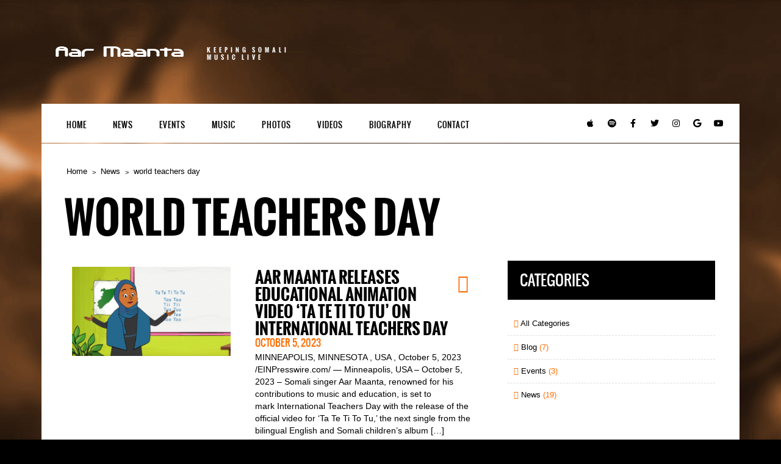

--- FILE ---
content_type: text/html; charset=UTF-8
request_url: http://www.aarmaanta.com/tag/world-teachers-day/
body_size: 9464
content:
<!DOCTYPE html>
<html lang="en">
<head>
	<meta charset="UTF-8">
		<meta name="viewport" content="width=device-width, height=device-height, initial-scale=1.0, maximum-scale=1.0">

	<title>world teachers day — Aar Maanta</title>

		<script type="text/javascript">function theChampLoadEvent(e){var t=window.onload;if(typeof window.onload!="function"){window.onload=e}else{window.onload=function(){t();e()}}}</script>
		<script type="text/javascript">var theChampDefaultLang = 'en', theChampCloseIconPath = 'http://www.aarmaanta.com/wp-content/plugins/super-socializer/images/close.png';</script>
		<script>var theChampSiteUrl = 'http://www.aarmaanta.com', theChampVerified = 0, theChampEmailPopup = 0, heateorSsMoreSharePopupSearchText = 'Search';</script>
			<script> var theChampFBKey = '', theChampFBLang = 'en', theChampFbLikeMycred = 0, theChampSsga = 0, theChampCommentNotification = 0, theChampHeateorFcmRecentComments = 0, theChampFbIosLogin = 0; </script>
						<script type="text/javascript">var theChampFBCommentUrl = 'http://www.aarmaanta.com/somali-singer-aar-maanta-releases-educational-animation-video-ta-te-ti-to-tu-on-international-teachers-day/'; var theChampFBCommentColor = 'light'; var theChampFBCommentNumPosts = ''; var theChampFBCommentWidth = '100%'; var theChampFBCommentOrderby = 'social'; var theChampCommentingTabs = "wordpress,facebook,disqus", theChampGpCommentsUrl = 'http://www.aarmaanta.com/somali-singer-aar-maanta-releases-educational-animation-video-ta-te-ti-to-tu-on-international-teachers-day/', theChampDisqusShortname = '', theChampScEnabledTabs = 'wordpress,fb', theChampScLabel = 'Leave a reply', theChampScTabLabels = {"wordpress":"Default Comments (0)","fb":"Facebook Comments","disqus":"Disqus Comments"}, theChampGpCommentsWidth = 0, theChampCommentingId = 'respond'</script>
						<script> var theChampSharingAjaxUrl = 'http://www.aarmaanta.com/wp-admin/admin-ajax.php', heateorSsFbMessengerAPI = 'https://www.facebook.com/dialog/send?app_id=595489497242932&display=popup&link=%encoded_post_url%&redirect_uri=%encoded_post_url%',heateorSsWhatsappShareAPI = 'web', heateorSsUrlCountFetched = [], heateorSsSharesText = 'Shares', heateorSsShareText = 'Share', theChampPluginIconPath = 'http://www.aarmaanta.com/wp-content/plugins/super-socializer/images/logo.png', theChampSaveSharesLocally = 0, theChampHorizontalSharingCountEnable = 0, theChampVerticalSharingCountEnable = 0, theChampSharingOffset = -10, theChampCounterOffset = -10, theChampMobileStickySharingEnabled = 0, heateorSsCopyLinkMessage = "Link copied.";
		var heateorSsVerticalSharingShortUrl = "http://www.aarmaanta.com/somali-singer-aar-maanta-releases-educational-animation-video-ta-te-ti-to-tu-on-international-teachers-day/";		</script>
			<style type="text/css">
						.the_champ_button_instagram span.the_champ_svg,a.the_champ_instagram span.the_champ_svg{background:radial-gradient(circle at 30% 107%,#fdf497 0,#fdf497 5%,#fd5949 45%,#d6249f 60%,#285aeb 90%)}
					.the_champ_horizontal_sharing .the_champ_svg,.heateor_ss_standard_follow_icons_container .the_champ_svg{
					color: #fff;
				border-width: 0px;
		border-style: solid;
		border-color: transparent;
	}
		.the_champ_horizontal_sharing .theChampTCBackground{
		color:#666;
	}
		.the_champ_horizontal_sharing span.the_champ_svg:hover,.heateor_ss_standard_follow_icons_container span.the_champ_svg:hover{
				border-color: transparent;
	}
		.the_champ_vertical_sharing span.the_champ_svg,.heateor_ss_floating_follow_icons_container span.the_champ_svg{
					color: #fff;
				border-width: 0px;
		border-style: solid;
		border-color: transparent;
	}
		.the_champ_vertical_sharing .theChampTCBackground{
		color:#666;
	}
		.the_champ_vertical_sharing span.the_champ_svg:hover,.heateor_ss_floating_follow_icons_container span.the_champ_svg:hover{
						border-color: transparent;
		}
				div.the_champ_horizontal_sharing .the_champ_square_count{display: block}
			@media screen and (max-width:783px){.the_champ_vertical_sharing{display:none!important}}</style>
	<meta name='robots' content='max-image-preview:large' />
<link rel="alternate" type="application/rss+xml" title="Aar Maanta &raquo; Feed" href="http://www.aarmaanta.com/feed/" />
<link rel="alternate" type="application/rss+xml" title="Aar Maanta &raquo; Comments Feed" href="http://www.aarmaanta.com/comments/feed/" />
<link rel="alternate" type="application/rss+xml" title="Aar Maanta &raquo; world teachers day Tag Feed" href="http://www.aarmaanta.com/tag/world-teachers-day/feed/" />
		<!-- This site uses the Google Analytics by MonsterInsights plugin v8.18 - Using Analytics tracking - https://www.monsterinsights.com/ -->
		<!-- Note: MonsterInsights is not currently configured on this site. The site owner needs to authenticate with Google Analytics in the MonsterInsights settings panel. -->
					<!-- No tracking code set -->
				<!-- / Google Analytics by MonsterInsights -->
		<script type="text/javascript">
window._wpemojiSettings = {"baseUrl":"https:\/\/s.w.org\/images\/core\/emoji\/14.0.0\/72x72\/","ext":".png","svgUrl":"https:\/\/s.w.org\/images\/core\/emoji\/14.0.0\/svg\/","svgExt":".svg","source":{"concatemoji":"http:\/\/www.aarmaanta.com\/wp-includes\/js\/wp-emoji-release.min.js?ver=6.3.2"}};
/*! This file is auto-generated */
!function(i,n){var o,s,e;function c(e){try{var t={supportTests:e,timestamp:(new Date).valueOf()};sessionStorage.setItem(o,JSON.stringify(t))}catch(e){}}function p(e,t,n){e.clearRect(0,0,e.canvas.width,e.canvas.height),e.fillText(t,0,0);var t=new Uint32Array(e.getImageData(0,0,e.canvas.width,e.canvas.height).data),r=(e.clearRect(0,0,e.canvas.width,e.canvas.height),e.fillText(n,0,0),new Uint32Array(e.getImageData(0,0,e.canvas.width,e.canvas.height).data));return t.every(function(e,t){return e===r[t]})}function u(e,t,n){switch(t){case"flag":return n(e,"\ud83c\udff3\ufe0f\u200d\u26a7\ufe0f","\ud83c\udff3\ufe0f\u200b\u26a7\ufe0f")?!1:!n(e,"\ud83c\uddfa\ud83c\uddf3","\ud83c\uddfa\u200b\ud83c\uddf3")&&!n(e,"\ud83c\udff4\udb40\udc67\udb40\udc62\udb40\udc65\udb40\udc6e\udb40\udc67\udb40\udc7f","\ud83c\udff4\u200b\udb40\udc67\u200b\udb40\udc62\u200b\udb40\udc65\u200b\udb40\udc6e\u200b\udb40\udc67\u200b\udb40\udc7f");case"emoji":return!n(e,"\ud83e\udef1\ud83c\udffb\u200d\ud83e\udef2\ud83c\udfff","\ud83e\udef1\ud83c\udffb\u200b\ud83e\udef2\ud83c\udfff")}return!1}function f(e,t,n){var r="undefined"!=typeof WorkerGlobalScope&&self instanceof WorkerGlobalScope?new OffscreenCanvas(300,150):i.createElement("canvas"),a=r.getContext("2d",{willReadFrequently:!0}),o=(a.textBaseline="top",a.font="600 32px Arial",{});return e.forEach(function(e){o[e]=t(a,e,n)}),o}function t(e){var t=i.createElement("script");t.src=e,t.defer=!0,i.head.appendChild(t)}"undefined"!=typeof Promise&&(o="wpEmojiSettingsSupports",s=["flag","emoji"],n.supports={everything:!0,everythingExceptFlag:!0},e=new Promise(function(e){i.addEventListener("DOMContentLoaded",e,{once:!0})}),new Promise(function(t){var n=function(){try{var e=JSON.parse(sessionStorage.getItem(o));if("object"==typeof e&&"number"==typeof e.timestamp&&(new Date).valueOf()<e.timestamp+604800&&"object"==typeof e.supportTests)return e.supportTests}catch(e){}return null}();if(!n){if("undefined"!=typeof Worker&&"undefined"!=typeof OffscreenCanvas&&"undefined"!=typeof URL&&URL.createObjectURL&&"undefined"!=typeof Blob)try{var e="postMessage("+f.toString()+"("+[JSON.stringify(s),u.toString(),p.toString()].join(",")+"));",r=new Blob([e],{type:"text/javascript"}),a=new Worker(URL.createObjectURL(r),{name:"wpTestEmojiSupports"});return void(a.onmessage=function(e){c(n=e.data),a.terminate(),t(n)})}catch(e){}c(n=f(s,u,p))}t(n)}).then(function(e){for(var t in e)n.supports[t]=e[t],n.supports.everything=n.supports.everything&&n.supports[t],"flag"!==t&&(n.supports.everythingExceptFlag=n.supports.everythingExceptFlag&&n.supports[t]);n.supports.everythingExceptFlag=n.supports.everythingExceptFlag&&!n.supports.flag,n.DOMReady=!1,n.readyCallback=function(){n.DOMReady=!0}}).then(function(){return e}).then(function(){var e;n.supports.everything||(n.readyCallback(),(e=n.source||{}).concatemoji?t(e.concatemoji):e.wpemoji&&e.twemoji&&(t(e.twemoji),t(e.wpemoji)))}))}((window,document),window._wpemojiSettings);
</script>
<style type="text/css">
img.wp-smiley,
img.emoji {
	display: inline !important;
	border: none !important;
	box-shadow: none !important;
	height: 1em !important;
	width: 1em !important;
	margin: 0 0.07em !important;
	vertical-align: -0.1em !important;
	background: none !important;
	padding: 0 !important;
}
</style>
	<link rel='stylesheet' id='wp-block-library-css' href='http://www.aarmaanta.com/wp-includes/css/dist/block-library/style.min.css?ver=6.3.2' type='text/css' media='all' />
<style id='classic-theme-styles-inline-css' type='text/css'>
/*! This file is auto-generated */
.wp-block-button__link{color:#fff;background-color:#32373c;border-radius:9999px;box-shadow:none;text-decoration:none;padding:calc(.667em + 2px) calc(1.333em + 2px);font-size:1.125em}.wp-block-file__button{background:#32373c;color:#fff;text-decoration:none}
</style>
<style id='global-styles-inline-css' type='text/css'>
body{--wp--preset--color--black: #000000;--wp--preset--color--cyan-bluish-gray: #abb8c3;--wp--preset--color--white: #ffffff;--wp--preset--color--pale-pink: #f78da7;--wp--preset--color--vivid-red: #cf2e2e;--wp--preset--color--luminous-vivid-orange: #ff6900;--wp--preset--color--luminous-vivid-amber: #fcb900;--wp--preset--color--light-green-cyan: #7bdcb5;--wp--preset--color--vivid-green-cyan: #00d084;--wp--preset--color--pale-cyan-blue: #8ed1fc;--wp--preset--color--vivid-cyan-blue: #0693e3;--wp--preset--color--vivid-purple: #9b51e0;--wp--preset--gradient--vivid-cyan-blue-to-vivid-purple: linear-gradient(135deg,rgba(6,147,227,1) 0%,rgb(155,81,224) 100%);--wp--preset--gradient--light-green-cyan-to-vivid-green-cyan: linear-gradient(135deg,rgb(122,220,180) 0%,rgb(0,208,130) 100%);--wp--preset--gradient--luminous-vivid-amber-to-luminous-vivid-orange: linear-gradient(135deg,rgba(252,185,0,1) 0%,rgba(255,105,0,1) 100%);--wp--preset--gradient--luminous-vivid-orange-to-vivid-red: linear-gradient(135deg,rgba(255,105,0,1) 0%,rgb(207,46,46) 100%);--wp--preset--gradient--very-light-gray-to-cyan-bluish-gray: linear-gradient(135deg,rgb(238,238,238) 0%,rgb(169,184,195) 100%);--wp--preset--gradient--cool-to-warm-spectrum: linear-gradient(135deg,rgb(74,234,220) 0%,rgb(151,120,209) 20%,rgb(207,42,186) 40%,rgb(238,44,130) 60%,rgb(251,105,98) 80%,rgb(254,248,76) 100%);--wp--preset--gradient--blush-light-purple: linear-gradient(135deg,rgb(255,206,236) 0%,rgb(152,150,240) 100%);--wp--preset--gradient--blush-bordeaux: linear-gradient(135deg,rgb(254,205,165) 0%,rgb(254,45,45) 50%,rgb(107,0,62) 100%);--wp--preset--gradient--luminous-dusk: linear-gradient(135deg,rgb(255,203,112) 0%,rgb(199,81,192) 50%,rgb(65,88,208) 100%);--wp--preset--gradient--pale-ocean: linear-gradient(135deg,rgb(255,245,203) 0%,rgb(182,227,212) 50%,rgb(51,167,181) 100%);--wp--preset--gradient--electric-grass: linear-gradient(135deg,rgb(202,248,128) 0%,rgb(113,206,126) 100%);--wp--preset--gradient--midnight: linear-gradient(135deg,rgb(2,3,129) 0%,rgb(40,116,252) 100%);--wp--preset--font-size--small: 13px;--wp--preset--font-size--medium: 20px;--wp--preset--font-size--large: 36px;--wp--preset--font-size--x-large: 42px;--wp--preset--spacing--20: 0.44rem;--wp--preset--spacing--30: 0.67rem;--wp--preset--spacing--40: 1rem;--wp--preset--spacing--50: 1.5rem;--wp--preset--spacing--60: 2.25rem;--wp--preset--spacing--70: 3.38rem;--wp--preset--spacing--80: 5.06rem;--wp--preset--shadow--natural: 6px 6px 9px rgba(0, 0, 0, 0.2);--wp--preset--shadow--deep: 12px 12px 50px rgba(0, 0, 0, 0.4);--wp--preset--shadow--sharp: 6px 6px 0px rgba(0, 0, 0, 0.2);--wp--preset--shadow--outlined: 6px 6px 0px -3px rgba(255, 255, 255, 1), 6px 6px rgba(0, 0, 0, 1);--wp--preset--shadow--crisp: 6px 6px 0px rgba(0, 0, 0, 1);}:where(.is-layout-flex){gap: 0.5em;}:where(.is-layout-grid){gap: 0.5em;}body .is-layout-flow > .alignleft{float: left;margin-inline-start: 0;margin-inline-end: 2em;}body .is-layout-flow > .alignright{float: right;margin-inline-start: 2em;margin-inline-end: 0;}body .is-layout-flow > .aligncenter{margin-left: auto !important;margin-right: auto !important;}body .is-layout-constrained > .alignleft{float: left;margin-inline-start: 0;margin-inline-end: 2em;}body .is-layout-constrained > .alignright{float: right;margin-inline-start: 2em;margin-inline-end: 0;}body .is-layout-constrained > .aligncenter{margin-left: auto !important;margin-right: auto !important;}body .is-layout-constrained > :where(:not(.alignleft):not(.alignright):not(.alignfull)){max-width: var(--wp--style--global--content-size);margin-left: auto !important;margin-right: auto !important;}body .is-layout-constrained > .alignwide{max-width: var(--wp--style--global--wide-size);}body .is-layout-flex{display: flex;}body .is-layout-flex{flex-wrap: wrap;align-items: center;}body .is-layout-flex > *{margin: 0;}body .is-layout-grid{display: grid;}body .is-layout-grid > *{margin: 0;}:where(.wp-block-columns.is-layout-flex){gap: 2em;}:where(.wp-block-columns.is-layout-grid){gap: 2em;}:where(.wp-block-post-template.is-layout-flex){gap: 1.25em;}:where(.wp-block-post-template.is-layout-grid){gap: 1.25em;}.has-black-color{color: var(--wp--preset--color--black) !important;}.has-cyan-bluish-gray-color{color: var(--wp--preset--color--cyan-bluish-gray) !important;}.has-white-color{color: var(--wp--preset--color--white) !important;}.has-pale-pink-color{color: var(--wp--preset--color--pale-pink) !important;}.has-vivid-red-color{color: var(--wp--preset--color--vivid-red) !important;}.has-luminous-vivid-orange-color{color: var(--wp--preset--color--luminous-vivid-orange) !important;}.has-luminous-vivid-amber-color{color: var(--wp--preset--color--luminous-vivid-amber) !important;}.has-light-green-cyan-color{color: var(--wp--preset--color--light-green-cyan) !important;}.has-vivid-green-cyan-color{color: var(--wp--preset--color--vivid-green-cyan) !important;}.has-pale-cyan-blue-color{color: var(--wp--preset--color--pale-cyan-blue) !important;}.has-vivid-cyan-blue-color{color: var(--wp--preset--color--vivid-cyan-blue) !important;}.has-vivid-purple-color{color: var(--wp--preset--color--vivid-purple) !important;}.has-black-background-color{background-color: var(--wp--preset--color--black) !important;}.has-cyan-bluish-gray-background-color{background-color: var(--wp--preset--color--cyan-bluish-gray) !important;}.has-white-background-color{background-color: var(--wp--preset--color--white) !important;}.has-pale-pink-background-color{background-color: var(--wp--preset--color--pale-pink) !important;}.has-vivid-red-background-color{background-color: var(--wp--preset--color--vivid-red) !important;}.has-luminous-vivid-orange-background-color{background-color: var(--wp--preset--color--luminous-vivid-orange) !important;}.has-luminous-vivid-amber-background-color{background-color: var(--wp--preset--color--luminous-vivid-amber) !important;}.has-light-green-cyan-background-color{background-color: var(--wp--preset--color--light-green-cyan) !important;}.has-vivid-green-cyan-background-color{background-color: var(--wp--preset--color--vivid-green-cyan) !important;}.has-pale-cyan-blue-background-color{background-color: var(--wp--preset--color--pale-cyan-blue) !important;}.has-vivid-cyan-blue-background-color{background-color: var(--wp--preset--color--vivid-cyan-blue) !important;}.has-vivid-purple-background-color{background-color: var(--wp--preset--color--vivid-purple) !important;}.has-black-border-color{border-color: var(--wp--preset--color--black) !important;}.has-cyan-bluish-gray-border-color{border-color: var(--wp--preset--color--cyan-bluish-gray) !important;}.has-white-border-color{border-color: var(--wp--preset--color--white) !important;}.has-pale-pink-border-color{border-color: var(--wp--preset--color--pale-pink) !important;}.has-vivid-red-border-color{border-color: var(--wp--preset--color--vivid-red) !important;}.has-luminous-vivid-orange-border-color{border-color: var(--wp--preset--color--luminous-vivid-orange) !important;}.has-luminous-vivid-amber-border-color{border-color: var(--wp--preset--color--luminous-vivid-amber) !important;}.has-light-green-cyan-border-color{border-color: var(--wp--preset--color--light-green-cyan) !important;}.has-vivid-green-cyan-border-color{border-color: var(--wp--preset--color--vivid-green-cyan) !important;}.has-pale-cyan-blue-border-color{border-color: var(--wp--preset--color--pale-cyan-blue) !important;}.has-vivid-cyan-blue-border-color{border-color: var(--wp--preset--color--vivid-cyan-blue) !important;}.has-vivid-purple-border-color{border-color: var(--wp--preset--color--vivid-purple) !important;}.has-vivid-cyan-blue-to-vivid-purple-gradient-background{background: var(--wp--preset--gradient--vivid-cyan-blue-to-vivid-purple) !important;}.has-light-green-cyan-to-vivid-green-cyan-gradient-background{background: var(--wp--preset--gradient--light-green-cyan-to-vivid-green-cyan) !important;}.has-luminous-vivid-amber-to-luminous-vivid-orange-gradient-background{background: var(--wp--preset--gradient--luminous-vivid-amber-to-luminous-vivid-orange) !important;}.has-luminous-vivid-orange-to-vivid-red-gradient-background{background: var(--wp--preset--gradient--luminous-vivid-orange-to-vivid-red) !important;}.has-very-light-gray-to-cyan-bluish-gray-gradient-background{background: var(--wp--preset--gradient--very-light-gray-to-cyan-bluish-gray) !important;}.has-cool-to-warm-spectrum-gradient-background{background: var(--wp--preset--gradient--cool-to-warm-spectrum) !important;}.has-blush-light-purple-gradient-background{background: var(--wp--preset--gradient--blush-light-purple) !important;}.has-blush-bordeaux-gradient-background{background: var(--wp--preset--gradient--blush-bordeaux) !important;}.has-luminous-dusk-gradient-background{background: var(--wp--preset--gradient--luminous-dusk) !important;}.has-pale-ocean-gradient-background{background: var(--wp--preset--gradient--pale-ocean) !important;}.has-electric-grass-gradient-background{background: var(--wp--preset--gradient--electric-grass) !important;}.has-midnight-gradient-background{background: var(--wp--preset--gradient--midnight) !important;}.has-small-font-size{font-size: var(--wp--preset--font-size--small) !important;}.has-medium-font-size{font-size: var(--wp--preset--font-size--medium) !important;}.has-large-font-size{font-size: var(--wp--preset--font-size--large) !important;}.has-x-large-font-size{font-size: var(--wp--preset--font-size--x-large) !important;}
.wp-block-navigation a:where(:not(.wp-element-button)){color: inherit;}
:where(.wp-block-post-template.is-layout-flex){gap: 1.25em;}:where(.wp-block-post-template.is-layout-grid){gap: 1.25em;}
:where(.wp-block-columns.is-layout-flex){gap: 2em;}:where(.wp-block-columns.is-layout-grid){gap: 2em;}
.wp-block-pullquote{font-size: 1.5em;line-height: 1.6;}
</style>
<link rel='stylesheet' id='social_comments_rtl-css' href='http://www.aarmaanta.com/wp-content/plugins/social-comments/assets/css/social_comments.css?ver=6.3.2' type='text/css' media='all' />
<link rel='stylesheet' id='woocommerce-layout-css' href='http://www.aarmaanta.com/wp-content/plugins/woocommerce/assets/css/woocommerce-layout.css?ver=3.3.1' type='text/css' media='all' />
<link rel='stylesheet' id='woocommerce-smallscreen-css' href='http://www.aarmaanta.com/wp-content/plugins/woocommerce/assets/css/woocommerce-smallscreen.css?ver=3.3.1' type='text/css' media='only screen and (max-width: 768px)' />
<link rel='stylesheet' id='woocommerce-general-css' href='http://www.aarmaanta.com/wp-content/plugins/woocommerce/assets/css/woocommerce.css?ver=3.3.1' type='text/css' media='all' />
<link rel='stylesheet' id='iron-revolution-css' href='http://www.aarmaanta.com/wp-content/themes/ironband/css/slider-revolution.css?t=1447426777&#038;ver=6.3.2' type='text/css' media='all' />
<link rel='stylesheet' id='iron-fancybox-css' href='http://www.aarmaanta.com/wp-content/themes/ironband/css/fancybox.css?t=1447426777&#038;ver=6.3.2' type='text/css' media='all' />
<link rel='stylesheet' id='font-awesome-5-css' href='http://www.aarmaanta.com/wp-content/plugins/beaver-builder-lite-version/fonts/fontawesome/5.15.4/css/all.min.css?ver=2.7.3' type='text/css' media='all' />
<link rel='stylesheet' id='font-awesome-css' href='http://www.aarmaanta.com/wp-content/plugins/beaver-builder-lite-version/fonts/fontawesome/5.15.4/css/v4-shims.min.css?ver=2.7.3' type='text/css' media='all' />
<link rel='stylesheet' id='iron-master-css' href='http://www.aarmaanta.com/wp-content/themes/ironband/style.css?ver=6.3.2' type='text/css' media='all' />
<link rel='stylesheet' id='iron-responsive-css' href='http://www.aarmaanta.com/wp-content/themes/ironband/css/media-queries.css?t=1447426777&#038;ver=6.3.2' type='text/css' media='all' />
<link rel='stylesheet' id='iron-preset-css' href='http://www.aarmaanta.com/wp-content/themes/ironband/css/colors/orange/style.css?t=1447426777&#038;ver=6.3.2' type='text/css' media='all' />
<link rel='stylesheet' id='custom-styles-css' href='http://www.aarmaanta.com?load=custom-style.css&#038;ver=6.3.2' type='text/css' media='all' />
<link rel='stylesheet' id='the_champ_frontend_css-css' href='http://www.aarmaanta.com/wp-content/plugins/super-socializer/css/front.css?ver=7.13.59' type='text/css' media='all' />
<script type='text/javascript' src='http://www.aarmaanta.com/wp-includes/js/jquery/jquery.min.js?ver=3.7.0' id='jquery-core-js'></script>
<script type='text/javascript' src='http://www.aarmaanta.com/wp-includes/js/jquery/jquery-migrate.min.js?ver=3.4.1' id='jquery-migrate-js'></script>
<link rel="https://api.w.org/" href="http://www.aarmaanta.com/wp-json/" /><link rel="alternate" type="application/json" href="http://www.aarmaanta.com/wp-json/wp/v2/tags/115" /><link rel="EditURI" type="application/rsd+xml" title="RSD" href="http://www.aarmaanta.com/xmlrpc.php?rsd" />
<meta name="generator" content="WordPress 6.3.2" />
<meta name="generator" content="WooCommerce 3.3.1" />
	<noscript><style>.woocommerce-product-gallery{ opacity: 1 !important; }</style></noscript>
	        <script>

      window.OneSignal = window.OneSignal || [];

      OneSignal.push( function() {
        OneSignal.SERVICE_WORKER_UPDATER_PATH = "OneSignalSDKUpdaterWorker.js.php";
                      OneSignal.SERVICE_WORKER_PATH = "OneSignalSDKWorker.js.php";
                      OneSignal.SERVICE_WORKER_PARAM = { scope: "/" };
        OneSignal.setDefaultNotificationUrl("http://www.aarmaanta.com");
        var oneSignal_options = {};
        window._oneSignalInitOptions = oneSignal_options;

        oneSignal_options['wordpress'] = true;
oneSignal_options['appId'] = '9b86053a-4490-4ea2-963a-dac533499342';
oneSignal_options['allowLocalhostAsSecureOrigin'] = true;
oneSignal_options['welcomeNotification'] = { };
oneSignal_options['welcomeNotification']['title'] = "";
oneSignal_options['welcomeNotification']['message'] = "";
oneSignal_options['subdomainName'] = "aarmaanta";
oneSignal_options['persistNotification'] = true;
oneSignal_options['promptOptions'] = { };
oneSignal_options['notifyButton'] = { };
oneSignal_options['notifyButton']['enable'] = true;
oneSignal_options['notifyButton']['position'] = 'bottom-right';
oneSignal_options['notifyButton']['theme'] = 'default';
oneSignal_options['notifyButton']['size'] = 'medium';
oneSignal_options['notifyButton']['showCredit'] = false;
oneSignal_options['notifyButton']['text'] = {};
                OneSignal.init(window._oneSignalInitOptions);
                OneSignal.showSlidedownPrompt();      });

      function documentInitOneSignal() {
        var oneSignal_elements = document.getElementsByClassName("OneSignal-prompt");

        var oneSignalLinkClickHandler = function(event) { OneSignal.push(['registerForPushNotifications']); event.preventDefault(); };        for(var i = 0; i < oneSignal_elements.length; i++)
          oneSignal_elements[i].addEventListener('click', oneSignalLinkClickHandler, false);
      }

      if (document.readyState === 'complete') {
           documentInitOneSignal();
      }
      else {
           window.addEventListener("load", function(event){
               documentInitOneSignal();
          });
      }
    </script>
<link rel="icon" href="http://www.aarmaanta.com/wp-content/uploads/2019/02/cropped-UbadkaaMudnaantaLeh-1-32x32.jpg" sizes="32x32" />
<link rel="icon" href="http://www.aarmaanta.com/wp-content/uploads/2019/02/cropped-UbadkaaMudnaantaLeh-1-192x192.jpg" sizes="192x192" />
<link rel="apple-touch-icon" href="http://www.aarmaanta.com/wp-content/uploads/2019/02/cropped-UbadkaaMudnaantaLeh-1-180x180.jpg" />
<meta name="msapplication-TileImage" content="http://www.aarmaanta.com/wp-content/uploads/2019/02/cropped-UbadkaaMudnaantaLeh-1-270x270.jpg" />
</head>
<body class="archive tag tag-world-teachers-day tag-115">

	<div id="fb-root"></div>

	<div id="wrapper">

		<!-- header -->
		<header id="header">
			<div class="header__left">
				<a class="site-title" rel="home" href="http://www.aarmaanta.com/">
					<img class="logo-desktop" src="http://www.aarmaanta.com/wp-content/uploads/2016/12/logo.png" alt="Aar Maanta">
					<img class="logo-mobile" src="http://www.aarmaanta.com/wp-content/uploads/2016/12/logo-mobile.png" alt="Aar Maanta">
					<img class="logo-retina" src="http://www.aarmaanta.com/wp-content/uploads/2016/12/logo-retina.png" alt="Aar Maanta">
					<img class="logo-retina-mobile" src="http://www.aarmaanta.com/wp-content/uploads/2016/12/logo-retina.png" alt="Aar Maanta">
				</a>
				<strong class="site-description">Keeping Somali Music Live</strong>
			</div>
		</header>

		<!-- panel -->
		<div class="panel">
			<a class="opener" href="#"><i class="fa fa-bars"></i> Menu</a>

			<!-- nav-holder -->
			<div class="nav-holder">

				<!-- nav -->
				<nav id="nav">
					<div class="menu-main-menu-container"><ul id="menu-main-menu" class="nav-menu"><li id="menu-item-395" class="menu-item menu-item-type-post_type menu-item-object-page menu-item-395"><a href="http://www.aarmaanta.com/home/">Home</a></li><li id="menu-item-391" class="menu-item menu-item-type-post_type menu-item-object-page menu-item-391"><a href="http://www.aarmaanta.com/news/">News</a></li><li id="menu-item-877" class="menu-item menu-item-type-custom menu-item-object-custom menu-item-has-children menu-item-877"><a href="#">Events</a><ul class="sub-menu"><li id="menu-item-875" class="menu-item menu-item-type-post_type menu-item-object-page menu-item-875"><a href="http://www.aarmaanta.com/upcoming/">Upcoming</a></li><li id="menu-item-876" class="menu-item menu-item-type-post_type menu-item-object-page menu-item-876"><a href="http://www.aarmaanta.com/past/">Past</a></li></ul></li><li id="menu-item-396" class="menu-item menu-item-type-post_type menu-item-object-page menu-item-396"><a href="http://www.aarmaanta.com/music/">Music</a></li><li id="menu-item-376" class="menu-item menu-item-type-post_type menu-item-object-page menu-item-376"><a href="http://www.aarmaanta.com/photos/">Photos</a></li><li id="menu-item-393" class="menu-item menu-item-type-post_type menu-item-object-page menu-item-393"><a href="http://www.aarmaanta.com/videos/">Videos</a></li><li id="menu-item-397" class="menu-item menu-item-type-post_type menu-item-object-page menu-item-397"><a href="http://www.aarmaanta.com/biography/">Biography</a></li><li id="menu-item-961" class="menu-item menu-item-type-post_type menu-item-object-page menu-item-961"><a href="http://www.aarmaanta.com/contact/">Contact</a></li></ul></div>				</nav>


	<!-- social-networks -->
	<ul class="social-networks">
	
		
		<li>
			<a target="_blank" href="https://itunes.apple.com/gb/artist/aar-maanta/id299718412">
								<i class="fa fa-apple" title="iTunes"></i>
							</a>
		</li>

		
		<li>
			<a target="_blank" href="https://open.spotify.com/artist/430LOuVEUCKo2POnRXopfP">
								<i class="fa fa-spotify" title="Spotify"></i>
							</a>
		</li>

		
		<li>
			<a target="_blank" href="https://www.facebook.com/AarMaanta/">
								<i class="fa fa-facebook" title="Facebook"></i>
							</a>
		</li>

		
		<li>
			<a target="_blank" href="https://www.twitter.com/AarMaanta">
								<i class="fa fa-twitter" title="Twitter "></i>
							</a>
		</li>

		
		<li>
			<a target="_blank" href="https://www.instagram.com/aarmaanta/">
								<i class="fa fa-instagram" title="Instagram"></i>
							</a>
		</li>

		
		<li>
			<a target="_blank" href="https://play.google.com/store/music/artist/Aar_Maanta?id=Ayqn7xcaw4vlpv7euvzxmmj3naq&hl=en_GB">
								<i class="fa fa-google" title="Google"></i>
							</a>
		</li>

		
		<li>
			<a target="_blank" href="https://www.youtube.com/aarmaanta?sub_confirmation=1">
								<i class="fa fa-youtube-play" title="Youtube"></i>
							</a>
		</li>

			
		
	</ul>
	
				
			</div>
		</div>	
		<!-- container -->
		<div class="container">
			<!-- breadcrumbs -->
			<nav id="breadcrumbs" class="breadcrumbs"><ul><li><a href="http://www.aarmaanta.com/">Home</a></li><li><a href="http://www.aarmaanta.com/news-2/">News</a></li><li><a href="http://www.aarmaanta.com/tag/world-teachers-day/">world teachers day</a></li></ul></nav>
			<h1>world teachers day</h1>
			<div class="archive_content">
							</div>


					<div id="twocolumns" class="content__wrapper">
					<div id="content" class="content__main">
		
				<!-- post-list -->
		
					<div id="post-list" class="listing-section news">
	
	<article id="post-1456" class="media-block post-1456 post type-post status-publish format-standard has-post-thumbnail hentry category-news tag-somali-educational-song tag-somali-singer tag-world-teachers-day">
	<a href="http://www.aarmaanta.com/somali-singer-aar-maanta-releases-educational-animation-video-ta-te-ti-to-tu-on-international-teachers-day/">
		<div class="holder">
			<div class="image"><img width="260" height="146" src="http://www.aarmaanta.com/wp-content/uploads/2023/10/Somali-Educationa-Song-Ta-Te-Ti-To-Tu-.png" class="attachment-260x174 size-260x174 wp-post-image" alt="Somali Educational Song Ta Te Ti To Tu" decoding="async" srcset="http://www.aarmaanta.com/wp-content/uploads/2023/10/Somali-Educationa-Song-Ta-Te-Ti-To-Tu-.png 1439w, http://www.aarmaanta.com/wp-content/uploads/2023/10/Somali-Educationa-Song-Ta-Te-Ti-To-Tu--300x169.png 300w, http://www.aarmaanta.com/wp-content/uploads/2023/10/Somali-Educationa-Song-Ta-Te-Ti-To-Tu--1024x576.png 1024w, http://www.aarmaanta.com/wp-content/uploads/2023/10/Somali-Educationa-Song-Ta-Te-Ti-To-Tu--768x432.png 768w, http://www.aarmaanta.com/wp-content/uploads/2023/10/Somali-Educationa-Song-Ta-Te-Ti-To-Tu--600x338.png 600w" sizes="(max-width: 260px) 100vw, 260px" /></div>
			<div class="text-box">
				<i class="media-decoration media-video fa fa-arrow-right"></i>
				<h2>AAR MAANTA RELEASES EDUCATIONAL ANIMATION VIDEO &#8216;TA TE TI TO TU&#8217; ON INTERNATIONAL TEACHERS DAY</h2>
				<time class="datetime" datetime="2023-10-05T15:43:41+05:00">October 5, 2023</time>
				<div class="excerpt">
					<p>MINNEAPOLIS, MINNESOTA , USA , October 5, 2023 /EINPresswire.com/ &#8212; Minneapolis, USA &#8211; October 5, 2023 –&nbsp;Somali&nbsp;singer&nbsp;Aar Maanta, renowned for his contributions to music and education, is set to mark&nbsp;International Teachers Day&nbsp;with the release of the official video for &#8216;Ta Te Ti To Tu,&#8217; the next single from the bilingual English and Somali children&#8217;s album [&hellip;]</p>
				</div>
			</div>
		</div>
	</a>
</article>
	
					</div>
	
		
					<div class="pages clear">
						<div class="alignleft"></div>
						<div class="alignright"></div>
					</div>
	
						</div>
	
					<aside id="sidebar" class="content__side widget-area widget-area--ironband_sidebar_0">
	<aside id="iron-terms-2" class="widget iron_widget_terms"><div class="panel__heading"><h3 class="widget-title">Categories</h3></div>		<ul class="terms-list">
			<li><a href="http://www.aarmaanta.com/news-2/"><i class="fa fa-plus"></i> All Categories</a></li>
<li><a href="http://www.aarmaanta.com/category/blog/"><i class="fa fa-plus"></i> Blog <small>(7)</small></a></li><li><a href="http://www.aarmaanta.com/category/events/"><i class="fa fa-plus"></i> Events <small>(3)</small></a></li><li><a href="http://www.aarmaanta.com/category/news/"><i class="fa fa-plus"></i> News <small>(19)</small></a></li>		</ul>
</aside>					</aside>
				</div>
		
			</div>
	
			<!-- footer -->
		<footer id="footer">

			<!-- footer-block -->
			<div class="footer-block">
				<a class="footer-logo" href="http://www.aarmaanta.com/">
					<img class="logo-desktop" src="http://www.aarmaanta.com/wp-content/uploads/2016/12/logo.png" alt="Aar Maanta">
					<img class="logo-mobile" src="http://www.aarmaanta.com/wp-content/uploads/2016/12/logo-mobile.png" alt="Aar Maanta">
					<img class="logo-retina" src="http://www.aarmaanta.com/wp-content/uploads/2016/12/logo-retina.png" alt="Aar Maanta">
					<img class="logo-retina-mobile" src="http://www.aarmaanta.com/wp-content/uploads/2016/12/logo-retina.png" alt="Aar Maanta">
				</a>

				<!-- links-box -->
				<div class="links-box">


	<!-- social-networks -->
	<ul class="social-networks">
	
		
		<li>
			<a target="_blank" href="https://itunes.apple.com/gb/artist/aar-maanta/id299718412">
								<i class="fa fa-apple" title="iTunes"></i>
							</a>
		</li>

		
		<li>
			<a target="_blank" href="https://open.spotify.com/artist/430LOuVEUCKo2POnRXopfP">
								<i class="fa fa-spotify" title="Spotify"></i>
							</a>
		</li>

		
		<li>
			<a target="_blank" href="https://www.facebook.com/AarMaanta/">
								<i class="fa fa-facebook" title="Facebook"></i>
							</a>
		</li>

		
		<li>
			<a target="_blank" href="https://www.twitter.com/AarMaanta">
								<i class="fa fa-twitter" title="Twitter "></i>
							</a>
		</li>

		
		<li>
			<a target="_blank" href="https://www.instagram.com/aarmaanta/">
								<i class="fa fa-instagram" title="Instagram"></i>
							</a>
		</li>

		
		<li>
			<a target="_blank" href="https://play.google.com/store/music/artist/Aar_Maanta?id=Ayqn7xcaw4vlpv7euvzxmmj3naq&hl=en_GB">
								<i class="fa fa-google" title="Google"></i>
							</a>
		</li>

		
		<li>
			<a target="_blank" href="https://www.youtube.com/aarmaanta?sub_confirmation=1">
								<i class="fa fa-youtube-play" title="Youtube"></i>
							</a>
		</li>

			
		
	</ul>
	
				
				</div>
			</div>

			<div class="footer__widgets widget-area widget-area--ironband_sidebar_2">
<aside id="iron-newsletter-2" class="widget iron_widget_newsletter">
			<form class="form-inline">
				<input type="hidden" id="iron-newsletter-2-action" name="action" value="iron_newsletter_subscribe">
				<fieldset class="form-group">
					<label class="control-label" for="iron-newsletter-2-email">Subscribe to our newsletter</label>
					<div class="control-append">
						<input type="email" class="form-control input-text input-email" id="iron-newsletter-2-email" name="email">
						<input type="submit" value="Subscribe">
					</div>
					<p class="form-status"></p>
				</fieldset>
			</form>

</aside>			</div>

			<!-- footer-row -->
			<div class="footer-row">
								<div class="text"><p>Copyright © 2016 Aar Maanta<br />
All rights reserved</p>
</div>
			</div>
		</footer>

	</div>

	<div id="fb-root"></div>
	<style id='core-block-supports-inline-css' type='text/css'>
.wp-container-3.wp-container-3{flex-wrap:nowrap;}
</style>
<script type='text/javascript' src='http://www.aarmaanta.com/wp-content/plugins/contact-form-7/includes/swv/js/index.js?ver=5.7.7' id='swv-js'></script>
<script type='text/javascript' id='contact-form-7-js-extra'>
/* <![CDATA[ */
var wpcf7 = {"api":{"root":"http:\/\/www.aarmaanta.com\/wp-json\/","namespace":"contact-form-7\/v1"}};
/* ]]> */
</script>
<script type='text/javascript' src='http://www.aarmaanta.com/wp-content/plugins/contact-form-7/includes/js/index.js?ver=5.7.7' id='contact-form-7-js'></script>
<script type='text/javascript' id='wc-add-to-cart-js-extra'>
/* <![CDATA[ */
var wc_add_to_cart_params = {"ajax_url":"\/wp-admin\/admin-ajax.php","wc_ajax_url":"http:\/\/www.aarmaanta.com\/?wc-ajax=%%endpoint%%","i18n_view_cart":"View cart","cart_url":"http:\/\/www.aarmaanta.com","is_cart":"","cart_redirect_after_add":"no"};
/* ]]> */
</script>
<script type='text/javascript' src='http://www.aarmaanta.com/wp-content/plugins/woocommerce/assets/js/frontend/add-to-cart.min.js?ver=3.3.1' id='wc-add-to-cart-js'></script>
<script type='text/javascript' src='http://www.aarmaanta.com/wp-content/plugins/woocommerce/assets/js/jquery-blockui/jquery.blockUI.min.js?ver=2.70' id='jquery-blockui-js'></script>
<script type='text/javascript' src='http://www.aarmaanta.com/wp-content/plugins/woocommerce/assets/js/js-cookie/js.cookie.min.js?ver=2.1.4' id='js-cookie-js'></script>
<script type='text/javascript' id='woocommerce-js-extra'>
/* <![CDATA[ */
var woocommerce_params = {"ajax_url":"\/wp-admin\/admin-ajax.php","wc_ajax_url":"http:\/\/www.aarmaanta.com\/?wc-ajax=%%endpoint%%"};
/* ]]> */
</script>
<script type='text/javascript' src='http://www.aarmaanta.com/wp-content/plugins/woocommerce/assets/js/frontend/woocommerce.min.js?ver=3.3.1' id='woocommerce-js'></script>
<script type='text/javascript' id='wc-cart-fragments-js-extra'>
/* <![CDATA[ */
var wc_cart_fragments_params = {"ajax_url":"\/wp-admin\/admin-ajax.php","wc_ajax_url":"http:\/\/www.aarmaanta.com\/?wc-ajax=%%endpoint%%","cart_hash_key":"wc_cart_hash_216c0f2c8ccac97a35e6e82a8691e15f","fragment_name":"wc_fragments_216c0f2c8ccac97a35e6e82a8691e15f"};
/* ]]> */
</script>
<script type='text/javascript' src='http://www.aarmaanta.com/wp-content/plugins/woocommerce/assets/js/frontend/cart-fragments.min.js?ver=3.3.1' id='wc-cart-fragments-js'></script>
<script type='text/javascript' src='http://www.aarmaanta.com/wp-content/themes/ironband/js/utilities.min.js?t=1447426777' id='iron-utilities-js'></script>
<script type='text/javascript' src='http://www.aarmaanta.com/wp-content/themes/ironband/js/plugins.all.min.js?t=1447426777' id='iron-plugins-js'></script>
<script type='text/javascript' src='http://www.aarmaanta.com/wp-content/themes/ironband/js/twitter/jquery.tweet.min.js?t=1465861269' id='iron-twitter-js'></script>
<script type='text/javascript' id='iron-main-js-extra'>
/* <![CDATA[ */
var iron_vars = {"theme_url":"http:\/\/www.aarmaanta.com\/wp-content\/themes\/ironband","ajaxurl":"http:\/\/www.aarmaanta.com\/wp-admin\/admin-ajax.php","enable_nice_scroll":"","enable_fixed_header":"1","lang":{"newsletter_success":"<span>Thanks for your interest!<\/span> We will let you know.","newsletter_exists":"This email is already subscribed.","newsletter_invalid":"This email is invalid.","newsletter_error":"Oups, something went wrong!"}};
/* ]]> */
</script>
<script type='text/javascript' src='http://www.aarmaanta.com/wp-content/themes/ironband/js/main.js?t=1447426777' id='iron-main-js'></script>
<script type='text/javascript' src='http://www.aarmaanta.com/wp-content/plugins/super-socializer/js/front/combined.js?ver=7.13.59' id='the_champ_combined_script-js'></script>
<script type='text/javascript' src='https://cdn.onesignal.com/sdks/OneSignalSDK.js?ver=6.3.2' async='async' id='remote_sdk-js'></script>

</body>
</html>

--- FILE ---
content_type: text/css
request_url: http://www.aarmaanta.com/wp-content/themes/ironband/css/colors/orange/style.css?t=1447426777&ver=6.3.2
body_size: 1473
content:
body{
	color:#1f1f1f;
	background-image: url(bg.jpg);
	background-repeat: no-repeat;
	background-color:#000;
}

a,
.comment-content a,
.comment-author .fn,
.comment-author .url,
.comment-reply-link,
.comment-reply-login,
.comment-meta a:hover,
.comment-reply-title small a:hover,
.comments-title,
.comment-reply-title {
	color: #FF6D00;
}

ul.nav-menu ul a:hover,
.nav-menu ul ul a:hover,
.nav-menu .has-drop-down ul a:hover {
	background-color: #FF6D00;
}

.nav-menu .current_page_item > a,
.nav-menu .current_page_ancestor > a,
.nav-menu .current-menu-item > a,
.nav-menu .current-menu-ancestor > a {
	color: #fff;
	background-color: #FF6D00;
}

.marquee .tp-leftarrow,
.marquee .tp-rightarrow{
	background:#FF6D00;
}
.marquee .more{
	background:#FF6D00;
	color:#fff;
}
.player-box .jp-progress .jp-play-bar{
	background:#FF6D00;
}
.iron_widget_recent_tweets .meta .time a{
	color:#FF6D00;
}
.carousel .btn-prev:hover,
.carousel .btn-next:hover{
	background:#FF6D00;
}
.carousel .slide a.hover,
.concert-box .hover-box,
.article a.hover{
	background:#FF6D00;
}
.carousel .datetime,
.article .datetime{
	color:#FF6D00;
}
.pages .current,
.pages a:hover,
.button-more:hover{
	background:#FF6D00;
	color:#1a1a1a;
}
.single-post h2{
	color:#FF6D00;
}
.meta .datetime{
	color:#FF6D00;
	background:#fff;
}
.blockquote-block .title{
	color:#FF6D00;
}
.blockquote-block figcaption{
	color:#FF6D00;
}
a.button,
.comment-form #submit,
.wpcf7-submit{
	background:#FF6D00;
}
span.wpcf7-not-valid-tip-no-ajax,
.wpcf7-response-output{
	color: #FF6D00;
}
.filters-block a.active{
	background:#FF6D00 !important;
}
.media-block a.hover{
	background:#FF6D00;
	color:#1a1a1a;
}
.media-block .datetime,
.media-block .category{
	color:#FF6D00;
}
.photos-list .hover-text span{
	color:#FF6D00;
}
.contact-box .phone{
	color:#FF6D00;
}
.form input[type="submit"]{
	background:#FF6D00;
	color:#000;
}
.error{
	color:#FF6D00
}
input.error{
	border-color:#FF6D00!important
}
.success span{
	color:#FF6D00;font-size: 30px;
}
.info-section h2{
	color:#FF6D00;
}
.concerts-list .title-row .date {
	color:#FF6D00;
}
.concerts-list .title-row .time {
	color:#000000;
}
.concerts-list .title-row .time,
.concerts-list .title-row.hover .buttons {
	background:#FF6D00;
}
.concerts-list .expanded .title-row .link{
	color:#FF6D00 !important;
}
.concerts-list .title-row.hover .button:hover{
	color:#fff;
}
.concerts-list .expanded .title-row .button{
	background:#FF6D00 !important;
	color:#000 !important;
}
.concerts-list .expanded .title-row:after{
	background:#FF6D00;
}

@media only screen and (min-width: 768px){

	/* 5.3 Event */

		.concerts-list .title-row.hover .buttons .button {
			color: #FF6D00;
		}
}

.iron_widget_newsletter label span {
	color:#FF6D00;
}
.iron_widget_newsletter input[type="submit"]:focus,
.iron_widget_newsletter input[type="submit"]:hover {
	background:#FF6D00;
}
.iron_widget_newsletter .form-status{
    color:#FF6D00;
}

.select-options .item-selected a{
	background:#FF6D00;
}
.concerts-list .title-row .link{
	color:#FF6D00;
}
.concerts-list .expanded .title-row .opener:hover:after{
	background:#FF6D00;
}
.concerts-list .title-row .button{
	background:#FF6D00;
	color:#000;
}
.icon-concert-dropdown,
li.expanded .title-row .icon-concert-dropdown {
	color: #FF6D00;
}
.media-decoration.media-audio {
	background: #FF6D00;
}
.media-block a.hover .media-decoration.media-audio,
.media-block a:hover .media-decoration.media-audio {
	color: #FF6D00;
}
.media-decoration.media-video {
	color: #FF6D00;
}
.video-block .btn-play {
	background-image: url(sprite.png)!important;
}

.tracks-list .btn-play [class^="fa-"],
.tracks-list .btn-play [class*=" fa-"],
.tracks-list .btn-pause [class^="fa-"],
.tracks-list .btn-pause [class*=" fa-"],
.player-box a:hover [class^="fa-"],
.player-box a:hover [class*=" fa-"],
.social-networks a:hover [class^="fa-"],
.social-networks a:hover [class*=" icon-"] {
	background-color: #FF6D00;
}

.carousel .video-box .icon-play {
	background-color: #FF6D00;
}
.carousel .video-box .btn-play {
	color: #FF6D00;
}

.terms-list small,
.terms-list [class^="fa-"],
.terms-list [class*=" fa-"] {
	color: #FF6D00;
}

/* ========================================================================== */
/* WOOCOMMERCE                                                                */
/* ========================================================================== */
.woocommerce span.amount{
	color:#FF6D00;
}
.woocommerce a.button:hover, .woocommerce button.button:hover, .woocommerce input.button:hover, .woocommerce #respond input#submit:hover, .woocommerce #content input.button:hover, .woocommerce-page a.button:hover, .woocommerce-page button.button:hover, .woocommerce-page input.button:hover, .woocommerce-page #respond input#submit:hover, .woocommerce-page #content input.button:hover{
	border:1px solid #FF6D00;
	background:#FF6D00;
	color:#FFF;
}
.woocommerce a.button.alt:hover, .woocommerce button.button.alt:hover, .woocommerce input.button.alt:hover, .woocommerce #respond input#submit.alt:hover, .woocommerce #content input.button.alt:hover, .woocommerce-page a.button.alt:hover, .woocommerce-page button.button.alt:hover, .woocommerce-page input.button.alt:hover, .woocommerce-page #respond input#submit.alt:hover, .woocommerce-page #content input.button.alt:hover{
	background:#FF6D00;
	text-shadow:none;
}
.woocommerce .woocommerce-info:before, .woocommerce-page .woocommerce-info:before{
	/*background-color:#FF6D00;*/
}
.woocommerce .woocommerce-info, .woocommerce-page .woocommerce-info{
	border-top:3px solid #FF6D00;
}
.woocommerce .woocommerce-message, .woocommerce .woocommerce-error, .woocommerce .woocommerce-info, .woocommerce-page .woocommerce-message, .woocommerce-page .woocommerce-error, .woocommerce-page .woocommerce-info{
	border-color:#FF6D00;
}
.woocommerce table.cart a.remove, .woocommerce #content table.cart a.remove, .woocommerce-page table.cart a.remove, .woocommerce-page #content table.cart a.remove{
	color:#FF6D00;
}
.woocommerce table.cart a.remove:hover, .woocommerce #content table.cart a.remove:hover, .woocommerce-page table.cart a.remove:hover, .woocommerce-page #content table.cart a.remove:hover{
	background-color:#FF6D00;
}
.woocommerce span.onsale, .woocommerce-page span.onsale{
	background:#FF6D00;
}
.woocommerce .woocommerce-message:before, .woocommerce-page .woocommerce-message:before{
	/*background:#FF6D00;*/
}
.woocommerce .woocommerce-error:before, .woocommerce-page .woocommerce-error:before{
	/*background:#FF6D00;*/
}
.woocommerce a.remove{
	color:#FF6D00 !important;
}
.woocommerce .woocommerce-message::before{
	color:#FF6D00 !important;
}